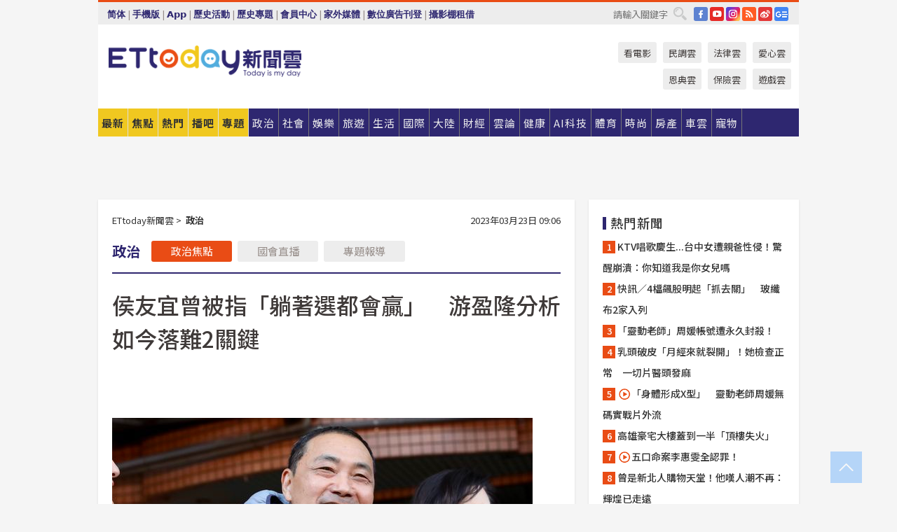

--- FILE ---
content_type: application/javascript; charset=utf-8
request_url: https://fundingchoicesmessages.google.com/f/AGSKWxU6WiWw0GIx5khD6JjJNnLsh3YaRm7zjZGN_Ld8osTQiX7ibUaJOJZM5ZPG945HJvYArnj46HrD8kylXzDgZWrjlHNgtNmjF7kORrM3Ifnon7-O6-SaehuGEKhsnqpWzouylyqVx723mI_yfFsCCP7i22UhNZBo8GbAePLaXjWKllOo7bmVW5s7N6HH/_/ads468x60./sponsoredheadline./rdm-ad-/600-90./ads/top-
body_size: -1290
content:
window['9da533c6-e358-40c9-b271-5e80404b65a6'] = true;

--- FILE ---
content_type: application/javascript;charset=UTF-8
request_url: https://tw.popin.cc/popin_discovery/recommend?mode=new&url=https%3A%2F%2Fwww.ettoday.net%2Fnews%2F20230323%2F2464836.htm&&device=pc&media=www.ettoday.net&extra=mac&agency=popin-tw&topn=50&ad=200&r_category=all&country=tw&redirect=false&uid=0c54e6e770fb5f560201769128660785&info=eyJ1c2VyX3RkX29zIjoiTWFjIiwidXNlcl90ZF9vc192ZXJzaW9uIjoiMTAuMTUuNyIsInVzZXJfdGRfYnJvd3NlciI6IkNocm9tZSIsInVzZXJfdGRfYnJvd3Nlcl92ZXJzaW9uIjoiMTMxLjAuMCIsInVzZXJfdGRfc2NyZWVuIjoiMTI4MHg3MjAiLCJ1c2VyX3RkX3ZpZXdwb3J0IjoiMTI4MHg3MjAiLCJ1c2VyX3RkX3VzZXJfYWdlbnQiOiJNb3ppbGxhLzUuMCAoTWFjaW50b3NoOyBJbnRlbCBNYWMgT1MgWCAxMF8xNV83KSBBcHBsZVdlYktpdC81MzcuMzYgKEtIVE1MLCBsaWtlIEdlY2tvKSBDaHJvbWUvMTMxLjAuMC4wIFNhZmFyaS81MzcuMzY7IENsYXVkZUJvdC8xLjA7ICtjbGF1ZGVib3RAYW50aHJvcGljLmNvbSkiLCJ1c2VyX3RkX3JlZmVycmVyIjoiIiwidXNlcl90ZF9wYXRoIjoiL25ld3MvMjAyMzAzMjMvMjQ2NDgzNi5odG0iLCJ1c2VyX3RkX2NoYXJzZXQiOiJ1dGYtOCIsInVzZXJfdGRfbGFuZ3VhZ2UiOiJlbi11c0Bwb3NpeCIsInVzZXJfdGRfY29sb3IiOiIyNC1iaXQiLCJ1c2VyX3RkX3RpdGxlIjoiJUU0JUJFJUFGJUU1JThGJThCJUU1JUFFJTlDJUU2JTlCJUJFJUU4JUEyJUFCJUU2JThDJTg3JUUzJTgwJThDJUU4JUJBJUJBJUU4JTkxJTk3JUU5JTgxJUI4JUU5JTgzJUJEJUU2JTlDJTgzJUU4JUI0JThGJUUzJTgwJThEJUUzJTgwJTgwJUU2JUI4JUI4JUU3JTlCJTg4JUU5JTlBJTg2JUU1JTg4JTg2JUU2JTlFJTkwJUU1JUE2JTgyJUU0JUJCJThBJUU4JTkwJUJEJUU5JTlCJUEzMiVFOSU5NyU5QyVFOSU4RCVCNSUyMCU3QyUyMEVUdG9kYXklRTYlOTQlQkYlRTYlQjIlQkIlRTYlOTYlQjAlRTglODElOUUlMjAlN0MlMjBFVHRvZGF5JUU2JTk2JUIwJUU4JTgxJTlFJUU5JTlCJUIyIiwidXNlcl90ZF91cmwiOiJodHRwczovL2NkbjEuZXR0b2RheS5uZXQvbmV3cy8yMDIzMDMyMy8yNDY0ODM2Lmh0bSIsInVzZXJfdGRfcGxhdGZvcm0iOiJMaW51eCB4ODZfNjQiLCJ1c2VyX3RkX2hvc3QiOiJjZG4xLmV0dG9kYXkubmV0IiwidXNlcl9kZXZpY2UiOiJwYyIsInVzZXJfdGltZSI6MTc2OTEyODY2MDgwNiwiZnJ1aXRfYm94X3Bvc2l0aW9uIjoiIiwiZnJ1aXRfc3R5bGUiOiIifQ==&alg=ltr&callback=_p6_a0e6bc89f9b0
body_size: 44532
content:
_p6_a0e6bc89f9b0({"author_name":null,"image":"5520d4e6d1bd81e77e44e0f8ae2acaa3.jpg","common_category":["politics","economy"],"image_url":"https://cdn2.ettoday.net/images/6767/e6767649.jpg","title":"侯友宜曾被指「躺著選都會贏」　游盈隆分析如今落難2關鍵","category":"政治","keyword":[],"url":"https://www.ettoday.net/news/20230323/2464836.htm","pubdate":"202303230000000000","related":[],"hot":[],"share":0,"pop":[],"ad":[{"_id":"527862805","title":"75%男性兩週說讚，有御瑪卡的男性就是如此地帥！","image":"https://imageaws.popin.cc/ML/9f3754747f05b273e2d6caf2c60d9837.png","origin_url":"","url":"https://trace.popin.cc/ju/ic?tn=6e22bb022cd37340eb88f5c2f2512e40&trackingid=9d4e25c72c2695afdd54caed5c7fb4f2&acid=33395&data=[base64]&uid=0c54e6e770fb5f560201769128660785&mguid=&gprice=O_UHTWzUpvuowGDrn3Tb9QfhhoD7Bub6E8E0iclzgQA&pb=d","imp":"","media":"三得利健康網路商店","campaign":"4215424","nid":"527862805","imptrackers":["https://trace.popin.cc/ju/ic?tn=6e22bb022cd37340eb88f5c2f2512e40&trackingid=9d4e25c72c2695afdd54caed5c7fb4f2&acid=33395&data=[base64]&uid=0c54e6e770fb5f560201769128660785&mguid="],"clicktrackers":["https://trace.popin.cc/ju/ic?tn=6e22bb022cd37340eb88f5c2f2512e40&trackingid=9d4e25c72c2695afdd54caed5c7fb4f2&acid=33395&data=[base64]&uid=0c54e6e770fb5f560201769128660785&mguid=&gprice=O_UHTWzUpvuowGDrn3Tb9QfhhoD7Bub6E8E0iclzgQA&pb=d","https://a.popin.cc/popin_redirect/redirect?lp=&data=[base64]&token=9d4e25c72c2695afdd54caed5c7fb4f2&t=1769128662440&uid=0c54e6e770fb5f560201769128660785&nc=1&crypto=YHYBC2vtT-uOMOCYjj4DxGCNRsMXaYPoXb7uwDpY0o8="],"score":0.011529457423438114,"score2":0.011901832000000001,"privacy":"","trackingid":"9d4e25c72c2695afdd54caed5c7fb4f2","c2":0.003306061029434204,"c3":0.0,"image_fit":true,"image_background":0,"c":6.0,"userid":"4A_迪艾思_三得利_御瑪卡"},{"_id":"525079984","title":"我們都吃了5年以上20倍濃縮三得利御瑪卡現在就體驗","image":"https://imageaws.popin.cc/ML/e87c5e587eaeac683c0e763a129411da.png","origin_url":"","url":"https://trace.popin.cc/ju/ic?tn=6e22bb022cd37340eb88f5c2f2512e40&trackingid=6d3feff784a7d2949fb6911cae453029&acid=33395&data=[base64]&uid=0c54e6e770fb5f560201769128660785&mguid=&gprice=8Kk_V2Ww0cbcoglznctunqXP52OLmS53h-uO1S9Yi_o&pb=d","imp":"","media":"三得利健康網路商店","campaign":"4215424","nid":"525079984","imptrackers":["https://trace.popin.cc/ju/ic?tn=6e22bb022cd37340eb88f5c2f2512e40&trackingid=6d3feff784a7d2949fb6911cae453029&acid=33395&data=[base64]&uid=0c54e6e770fb5f560201769128660785&mguid="],"clicktrackers":["https://trace.popin.cc/ju/ic?tn=6e22bb022cd37340eb88f5c2f2512e40&trackingid=6d3feff784a7d2949fb6911cae453029&acid=33395&data=[base64]&uid=0c54e6e770fb5f560201769128660785&mguid=&gprice=8Kk_V2Ww0cbcoglznctunqXP52OLmS53h-uO1S9Yi_o&pb=d","https://a.popin.cc/popin_redirect/redirect?lp=&data=[base64]&token=6d3feff784a7d2949fb6911cae453029&t=1769128662441&uid=0c54e6e770fb5f560201769128660785&nc=1&crypto=YHYBC2vtT-uOMOCYjj4DxGCNRsMXaYPoXb7uwDpY0o8="],"score":0.010930422049203558,"score2":0.011283449,"privacy":"","trackingid":"6d3feff784a7d2949fb6911cae453029","c2":0.0031342876609414816,"c3":0.0,"image_fit":true,"image_background":0,"c":6.0,"userid":"4A_迪艾思_三得利_御瑪卡"},{"_id":"531583299","title":"【御瑪卡】我們不敢說自己多強 但起碼能滿足你的需求","image":"https://imageaws.popin.cc/ML/abb9d8b951ad049c07f5553f3d205ad4.png","origin_url":"","url":"https://trace.popin.cc/ju/ic?tn=6e22bb022cd37340eb88f5c2f2512e40&trackingid=c01caed71142a2e4298869dcd2d226e6&acid=33395&data=[base64]&uid=0c54e6e770fb5f560201769128660785&mguid=&gprice=YBZvNj1IVQGM0AktBv_nhkIh3eUyvl-v60FeLS1-3nA&pb=d","imp":"","media":"三得利健康網路商店","campaign":"4553582","nid":"531583299","imptrackers":["https://trace.popin.cc/ju/ic?tn=6e22bb022cd37340eb88f5c2f2512e40&trackingid=c01caed71142a2e4298869dcd2d226e6&acid=33395&data=[base64]&uid=0c54e6e770fb5f560201769128660785&mguid="],"clicktrackers":["https://trace.popin.cc/ju/ic?tn=6e22bb022cd37340eb88f5c2f2512e40&trackingid=c01caed71142a2e4298869dcd2d226e6&acid=33395&data=[base64]&uid=0c54e6e770fb5f560201769128660785&mguid=&gprice=YBZvNj1IVQGM0AktBv_nhkIh3eUyvl-v60FeLS1-3nA&pb=d","https://a.popin.cc/popin_redirect/redirect?lp=&data=[base64]&token=c01caed71142a2e4298869dcd2d226e6&t=1769128662442&uid=0c54e6e770fb5f560201769128660785&nc=1&crypto=YHYBC2vtT-uOMOCYjj4DxGCNRsMXaYPoXb7uwDpY0o8="],"score":0.009923401299545385,"score2":0.010243904,"privacy":"","trackingid":"c01caed71142a2e4298869dcd2d226e6","c2":0.0028455278370529413,"c3":0.0,"image_fit":true,"image_background":0,"c":6.0,"userid":"4A_迪艾思_三得利_御瑪卡"},{"_id":"531583378","title":"[御瑪卡]強勢登台，顧好晚上的體力，工作x家庭兼顧","image":"https://imageaws.popin.cc/ML/a20a9e6e0559374852438766b5056465.png","origin_url":"","url":"https://trace.popin.cc/ju/ic?tn=6e22bb022cd37340eb88f5c2f2512e40&trackingid=863ed0429b2e8714ab661fd3bab5c735&acid=33395&data=[base64]&uid=0c54e6e770fb5f560201769128660785&mguid=&gprice=dTwvrB0SL7lZAL_0MyIUeK-mZJby0vHWGUYWQqHuF2I&pb=d","imp":"","media":"三得利健康網路商店","campaign":"4553582","nid":"531583378","imptrackers":["https://trace.popin.cc/ju/ic?tn=6e22bb022cd37340eb88f5c2f2512e40&trackingid=863ed0429b2e8714ab661fd3bab5c735&acid=33395&data=[base64]&uid=0c54e6e770fb5f560201769128660785&mguid="],"clicktrackers":["https://trace.popin.cc/ju/ic?tn=6e22bb022cd37340eb88f5c2f2512e40&trackingid=863ed0429b2e8714ab661fd3bab5c735&acid=33395&data=[base64]&uid=0c54e6e770fb5f560201769128660785&mguid=&gprice=dTwvrB0SL7lZAL_0MyIUeK-mZJby0vHWGUYWQqHuF2I&pb=d","https://a.popin.cc/popin_redirect/redirect?lp=&data=[base64]&token=863ed0429b2e8714ab661fd3bab5c735&t=1769128662442&uid=0c54e6e770fb5f560201769128660785&nc=1&crypto=YHYBC2vtT-uOMOCYjj4DxGCNRsMXaYPoXb7uwDpY0o8="],"score":0.00925631736711808,"score2":0.009555275,"privacy":"","trackingid":"863ed0429b2e8714ab661fd3bab5c735","c2":0.0026542458217591047,"c3":0.0,"image_fit":true,"image_background":0,"c":6.0,"userid":"4A_迪艾思_三得利_御瑪卡"},{"_id":"531583338","title":"75%男2週口碑有感！表現自己的時候 別忘記帶御瑪卡","image":"https://imageaws.popin.cc/ML/73f9e00e2afa4569a2ae7ba4c4b6a24b.png","origin_url":"","url":"https://trace.popin.cc/ju/ic?tn=6e22bb022cd37340eb88f5c2f2512e40&trackingid=88d37b1633714c3e3b4d81511327a702&acid=33395&data=[base64]&uid=0c54e6e770fb5f560201769128660785&mguid=&gprice=5OdY1g01f8vZ9RQTPXuN0egqsVXr45rh5CiXzVJt2_Y&pb=d","imp":"","media":"三得利健康網路商店","campaign":"4553582","nid":"531583338","imptrackers":["https://trace.popin.cc/ju/ic?tn=6e22bb022cd37340eb88f5c2f2512e40&trackingid=88d37b1633714c3e3b4d81511327a702&acid=33395&data=[base64]&uid=0c54e6e770fb5f560201769128660785&mguid="],"clicktrackers":["https://trace.popin.cc/ju/ic?tn=6e22bb022cd37340eb88f5c2f2512e40&trackingid=88d37b1633714c3e3b4d81511327a702&acid=33395&data=[base64]&uid=0c54e6e770fb5f560201769128660785&mguid=&gprice=5OdY1g01f8vZ9RQTPXuN0egqsVXr45rh5CiXzVJt2_Y&pb=d","https://a.popin.cc/popin_redirect/redirect?lp=&data=[base64]&token=88d37b1633714c3e3b4d81511327a702&t=1769128662443&uid=0c54e6e770fb5f560201769128660785&nc=1&crypto=YHYBC2vtT-uOMOCYjj4DxGCNRsMXaYPoXb7uwDpY0o8="],"score":0.009254267343107777,"score2":0.009553159,"privacy":"","trackingid":"88d37b1633714c3e3b4d81511327a702","c2":0.002653655130416155,"c3":0.0,"image_fit":true,"image_background":0,"c":6.0,"userid":"4A_迪艾思_三得利_御瑪卡"},{"_id":"524239409","title":"20倍濃縮瑪卡年末回饋默默準備聖誕節的你千萬別錯過","image":"https://imageaws.popin.cc/ML/63b046f6440ed28857b71f8ead1deace.png","origin_url":"","url":"https://trace.popin.cc/ju/ic?tn=6e22bb022cd37340eb88f5c2f2512e40&trackingid=6557d8a8d3579db52e83cd0d956e8373&acid=33395&data=[base64]&uid=0c54e6e770fb5f560201769128660785&mguid=&gprice=ck3RYmmSxWA-mn0j5kl4TpuiQpvEN-TrIxCxsMQZucc&pb=d","imp":"","media":"三得利健康網路商店","campaign":"4506667","nid":"524239409","imptrackers":["https://trace.popin.cc/ju/ic?tn=6e22bb022cd37340eb88f5c2f2512e40&trackingid=6557d8a8d3579db52e83cd0d956e8373&acid=33395&data=[base64]&uid=0c54e6e770fb5f560201769128660785&mguid="],"clicktrackers":["https://trace.popin.cc/ju/ic?tn=6e22bb022cd37340eb88f5c2f2512e40&trackingid=6557d8a8d3579db52e83cd0d956e8373&acid=33395&data=[base64]&uid=0c54e6e770fb5f560201769128660785&mguid=&gprice=ck3RYmmSxWA-mn0j5kl4TpuiQpvEN-TrIxCxsMQZucc&pb=d","https://a.popin.cc/popin_redirect/redirect?lp=&data=[base64]&token=6557d8a8d3579db52e83cd0d956e8373&t=1769128662443&uid=0c54e6e770fb5f560201769128660785&nc=1&crypto=YHYBC2vtT-uOMOCYjj4DxGCNRsMXaYPoXb7uwDpY0o8="],"score":0.007841464228902731,"score2":0.008094725,"privacy":"","trackingid":"6557d8a8d3579db52e83cd0d956e8373","c2":0.002248532837256789,"c3":0.0,"image_fit":true,"image_background":0,"c":6.0,"userid":"4A_迪艾思_三得利_御瑪卡"},{"_id":"219550717","title":"追劇追太久 護眼保單要入手【安心護眼定期眼睛險】","image":"https://imageaws.popin.cc/ML/41d21a4bf173e32a4c9f1055fde78b21.png","origin_url":"","url":"https://trace.popin.cc/ju/ic?tn=6e22bb022cd37340eb88f5c2f2512e40&trackingid=6f7e8cf9edc8a45dead56e12eecd839f&acid=1209&data=[base64]&uid=0c54e6e770fb5f560201769128660785&mguid=&gprice=PpCyFeCN6BNdVhz4r5qiDuZEUP9-OkPCojHkHuXfzAs&pb=d","imp":"","media":"安達人壽 安心護眼","campaign":"2571312","nid":"219550717","imptrackers":["https://trace.popin.cc/ju/ic?tn=6e22bb022cd37340eb88f5c2f2512e40&trackingid=6f7e8cf9edc8a45dead56e12eecd839f&acid=1209&data=[base64]&uid=0c54e6e770fb5f560201769128660785&mguid="],"clicktrackers":["https://trace.popin.cc/ju/ic?tn=6e22bb022cd37340eb88f5c2f2512e40&trackingid=6f7e8cf9edc8a45dead56e12eecd839f&acid=1209&data=[base64]&uid=0c54e6e770fb5f560201769128660785&mguid=&gprice=PpCyFeCN6BNdVhz4r5qiDuZEUP9-OkPCojHkHuXfzAs&pb=d","https://a.popin.cc/popin_redirect/redirect?lp=&data=[base64]&token=6f7e8cf9edc8a45dead56e12eecd839f&t=1769128662444&uid=0c54e6e770fb5f560201769128660785&nc=1&crypto=YHYBC2vtT-uOMOCYjj4DxGCNRsMXaYPoXb7uwDpY0o8="],"score":0.006246545548886875,"score2":0.006448293999999999,"privacy":"","trackingid":"6f7e8cf9edc8a45dead56e12eecd839f","c2":0.003582380246371031,"c3":0.0,"image_fit":false,"image_background":0,"c":3.0,"userid":"nicky"},{"_id":"526429712","title":"[御瑪卡]讓男人不再逃避 正面對決","image":"https://imageaws.popin.cc/ML/1c613f76b884634a0c5d40d068f96dc3.png","origin_url":"","url":"https://trace.popin.cc/ju/ic?tn=6e22bb022cd37340eb88f5c2f2512e40&trackingid=0cde3834668b0cbb9a042d84f8bd3f7d&acid=33395&data=[base64]&uid=0c54e6e770fb5f560201769128660785&mguid=&gprice=jc5GfY29urK4Cd7ohiMwqnhGyQecACjQjYUN0kqUhKc&pb=d","imp":"","media":"三得利健康網路商店","campaign":"4506667","nid":"526429712","imptrackers":["https://trace.popin.cc/ju/ic?tn=6e22bb022cd37340eb88f5c2f2512e40&trackingid=0cde3834668b0cbb9a042d84f8bd3f7d&acid=33395&data=[base64]&uid=0c54e6e770fb5f560201769128660785&mguid="],"clicktrackers":["https://trace.popin.cc/ju/ic?tn=6e22bb022cd37340eb88f5c2f2512e40&trackingid=0cde3834668b0cbb9a042d84f8bd3f7d&acid=33395&data=[base64]&uid=0c54e6e770fb5f560201769128660785&mguid=&gprice=jc5GfY29urK4Cd7ohiMwqnhGyQecACjQjYUN0kqUhKc&pb=d","https://a.popin.cc/popin_redirect/redirect?lp=&data=[base64]&token=0cde3834668b0cbb9a042d84f8bd3f7d&t=1769128662445&uid=0c54e6e770fb5f560201769128660785&nc=1&crypto=YHYBC2vtT-uOMOCYjj4DxGCNRsMXaYPoXb7uwDpY0o8="],"score":0.00522226788069421,"score2":0.0053909349999999995,"privacy":"","trackingid":"0cde3834668b0cbb9a042d84f8bd3f7d","c2":0.001497480901889503,"c3":0.0,"image_fit":true,"image_background":0,"c":6.0,"userid":"4A_迪艾思_三得利_御瑪卡"},{"_id":"496800436","title":"2026美肌新趨勢「外泌體＋矽谷電波X」聯手，開啟高階養膚新世代","image":"https://imageaws.popin.cc/ML/10f03ededc70e4070459041fa5089738.png","origin_url":"","url":"https://trace.popin.cc/ju/ic?tn=6e22bb022cd37340eb88f5c2f2512e40&trackingid=aa2db89ceae1a91acfafe6912e955717&acid=24961&data=[base64]&uid=0c54e6e770fb5f560201769128660785&mguid=&gprice=XCmQwKUmMHVk2dO2mwIEor9AvEiiYkrlaK4tsfpkTgc&pb=d","imp":"","media":"矽谷電波X","campaign":"4299028","nid":"496800436","imptrackers":["https://trace.popin.cc/ju/ic?tn=6e22bb022cd37340eb88f5c2f2512e40&trackingid=aa2db89ceae1a91acfafe6912e955717&acid=24961&data=[base64]&uid=0c54e6e770fb5f560201769128660785&mguid="],"clicktrackers":["https://trace.popin.cc/ju/ic?tn=6e22bb022cd37340eb88f5c2f2512e40&trackingid=aa2db89ceae1a91acfafe6912e955717&acid=24961&data=[base64]&uid=0c54e6e770fb5f560201769128660785&mguid=&gprice=XCmQwKUmMHVk2dO2mwIEor9AvEiiYkrlaK4tsfpkTgc&pb=d","https://a.popin.cc/popin_redirect/redirect?lp=&data=[base64]&token=aa2db89ceae1a91acfafe6912e955717&t=1769128662446&uid=0c54e6e770fb5f560201769128660785&nc=1&crypto=YHYBC2vtT-uOMOCYjj4DxGCNRsMXaYPoXb7uwDpY0o8="],"score":0.00511447333460021,"score2":0.005279659,"privacy":"","trackingid":"aa2db89ceae1a91acfafe6912e955717","c2":0.001833209884352982,"c3":0.0,"image_fit":true,"image_background":0,"c":4.8,"userid":"沃醫學_Sylfirm矽谷電波"},{"_id":"257616596","title":"上班看電腦 眼睛壓力大 護眼保單要入手【安心護眼定期眼睛險】","image":"https://imageaws.popin.cc/ML/3044360057d853ccc3be5884043a0a31.png","origin_url":"","url":"https://trace.popin.cc/ju/ic?tn=6e22bb022cd37340eb88f5c2f2512e40&trackingid=03ad5bc4fcd354d81529caefa4082707&acid=1209&data=[base64]&uid=0c54e6e770fb5f560201769128660785&mguid=&gprice=DCIt6KiacJzFMJvOYbY642emg8FhY2k_OCYlBz7rroI&pb=d","imp":"","media":"安達人壽 安心護眼","campaign":"2571312","nid":"257616596","imptrackers":["https://trace.popin.cc/ju/ic?tn=6e22bb022cd37340eb88f5c2f2512e40&trackingid=03ad5bc4fcd354d81529caefa4082707&acid=1209&data=[base64]&uid=0c54e6e770fb5f560201769128660785&mguid="],"clicktrackers":["https://trace.popin.cc/ju/ic?tn=6e22bb022cd37340eb88f5c2f2512e40&trackingid=03ad5bc4fcd354d81529caefa4082707&acid=1209&data=[base64]&uid=0c54e6e770fb5f560201769128660785&mguid=&gprice=DCIt6KiacJzFMJvOYbY642emg8FhY2k_OCYlBz7rroI&pb=d","https://a.popin.cc/popin_redirect/redirect?lp=&data=[base64]&token=03ad5bc4fcd354d81529caefa4082707&t=1769128662446&uid=0c54e6e770fb5f560201769128660785&nc=1&crypto=YHYBC2vtT-uOMOCYjj4DxGCNRsMXaYPoXb7uwDpY0o8="],"score":0.004863544276264446,"score2":0.005020625,"privacy":"","trackingid":"03ad5bc4fcd354d81529caefa4082707","c2":0.002789231250062585,"c3":0.0,"image_fit":false,"image_background":0,"c":3.0,"userid":"nicky"},{"_id":"504135195","title":"想告別臉上肝斑？年底前聚會靠矽谷電波X養出好膚質，溫和除斑不怕復發","image":"https://imageaws.popin.cc/ML/3fb83d42f6f4bba2a8e4f13d924c7172.png","origin_url":"","url":"https://trace.popin.cc/ju/ic?tn=6e22bb022cd37340eb88f5c2f2512e40&trackingid=532aedcc9382c21b20b3b6b06d501d7f&acid=24961&data=[base64]&uid=0c54e6e770fb5f560201769128660785&mguid=&gprice=nh96XgskLxZqJMbwUNsJIcaIELS0NT_Vs2zWhFC4YN8&pb=d","imp":"","media":"矽谷電波X","campaign":"4352427","nid":"504135195","imptrackers":["https://trace.popin.cc/ju/ic?tn=6e22bb022cd37340eb88f5c2f2512e40&trackingid=532aedcc9382c21b20b3b6b06d501d7f&acid=24961&data=[base64]&uid=0c54e6e770fb5f560201769128660785&mguid="],"clicktrackers":["https://trace.popin.cc/ju/ic?tn=6e22bb022cd37340eb88f5c2f2512e40&trackingid=532aedcc9382c21b20b3b6b06d501d7f&acid=24961&data=[base64]&uid=0c54e6e770fb5f560201769128660785&mguid=&gprice=nh96XgskLxZqJMbwUNsJIcaIELS0NT_Vs2zWhFC4YN8&pb=d","https://a.popin.cc/popin_redirect/redirect?lp=&data=[base64]&token=532aedcc9382c21b20b3b6b06d501d7f&t=1769128662447&uid=0c54e6e770fb5f560201769128660785&nc=1&crypto=YHYBC2vtT-uOMOCYjj4DxGCNRsMXaYPoXb7uwDpY0o8="],"score":0.0045504413554072485,"score2":0.00469741,"privacy":"","trackingid":"532aedcc9382c21b20b3b6b06d501d7f","c2":0.0016310455976054072,"c3":0.0,"image_fit":true,"image_background":0,"c":4.8,"userid":"沃醫學_Sylfirm矽谷電波"},{"_id":"413565764","title":"不只對肝斑有用！皮膚科醫生大推「矽谷電波Ｘ」淡斑同步修復養膚","image":"https://imageaws.popin.cc/ML/78450fd832b8ca76140b531549f6e802.png","origin_url":"","url":"https://trace.popin.cc/ju/ic?tn=6e22bb022cd37340eb88f5c2f2512e40&trackingid=89c0cc054bfc94e9eba881eede97e294&acid=24961&data=[base64]&uid=0c54e6e770fb5f560201769128660785&mguid=&gprice=H8Ea4vdfdfTsTTYMtf0i8zw43m9cQADaUOvkT8DwX9E&pb=d","imp":"","media":"矽谷電波X","campaign":"3645968","nid":"413565764","imptrackers":["https://trace.popin.cc/ju/ic?tn=6e22bb022cd37340eb88f5c2f2512e40&trackingid=89c0cc054bfc94e9eba881eede97e294&acid=24961&data=[base64]&uid=0c54e6e770fb5f560201769128660785&mguid="],"clicktrackers":["https://trace.popin.cc/ju/ic?tn=6e22bb022cd37340eb88f5c2f2512e40&trackingid=89c0cc054bfc94e9eba881eede97e294&acid=24961&data=[base64]&uid=0c54e6e770fb5f560201769128660785&mguid=&gprice=H8Ea4vdfdfTsTTYMtf0i8zw43m9cQADaUOvkT8DwX9E&pb=d","https://a.popin.cc/popin_redirect/redirect?lp=&data=[base64]&token=89c0cc054bfc94e9eba881eede97e294&t=1769128662447&uid=0c54e6e770fb5f560201769128660785&nc=1&crypto=YHYBC2vtT-uOMOCYjj4DxGCNRsMXaYPoXb7uwDpY0o8="],"score":0.004019944097338052,"score2":0.004149778999999999,"privacy":"","trackingid":"89c0cc054bfc94e9eba881eede97e294","c2":0.001646732329390943,"c3":0.0,"image_fit":true,"image_background":0,"c":4.2,"userid":"沃醫學_Sylfirm矽谷電波"},{"_id":"293801057","title":"三步驟輕鬆試算，守護銀髮族健康","image":"https://imageaws.popin.cc/ML/f9909a24d372e2235f12f5cbff354893.png","origin_url":"","url":"https://trace.popin.cc/ju/ic?tn=6e22bb022cd37340eb88f5c2f2512e40&trackingid=da2208e7cecea6a470fa973c452e541a&acid=1209&data=[base64]&uid=0c54e6e770fb5f560201769128660785&mguid=&gprice=ci6kBsZP25d8LbkLroWcVRm4V8Fz5lOnujAripnb9fg&pb=d","imp":"","media":"安達人壽 銀領健康","campaign":"2571312","nid":"293801057","imptrackers":["https://trace.popin.cc/ju/ic?tn=6e22bb022cd37340eb88f5c2f2512e40&trackingid=da2208e7cecea6a470fa973c452e541a&acid=1209&data=[base64]&uid=0c54e6e770fb5f560201769128660785&mguid="],"clicktrackers":["https://trace.popin.cc/ju/ic?tn=6e22bb022cd37340eb88f5c2f2512e40&trackingid=da2208e7cecea6a470fa973c452e541a&acid=1209&data=[base64]&uid=0c54e6e770fb5f560201769128660785&mguid=&gprice=ci6kBsZP25d8LbkLroWcVRm4V8Fz5lOnujAripnb9fg&pb=d","https://a.popin.cc/popin_redirect/redirect?lp=&data=[base64]&token=da2208e7cecea6a470fa973c452e541a&t=1769128662447&uid=0c54e6e770fb5f560201769128660785&nc=1&crypto=YHYBC2vtT-uOMOCYjj4DxGCNRsMXaYPoXb7uwDpY0o8="],"score":0.0034931797188100053,"score2":0.003606001,"privacy":"","trackingid":"da2208e7cecea6a470fa973c452e541a","c2":0.002003340981900692,"c3":0.0,"image_fit":false,"image_background":0,"c":3.0,"userid":"nicky"},{"_id":"270477083","title":"一分鐘試算，醫療險+意外險保費","image":"https://imageaws.popin.cc/ML/cab54ac0370e2eb68ef2712f304cc15b.png","origin_url":"","url":"https://trace.popin.cc/ju/ic?tn=6e22bb022cd37340eb88f5c2f2512e40&trackingid=7849c0abe7e489c35f06b1c7425f6159&acid=1209&data=[base64]&uid=0c54e6e770fb5f560201769128660785&mguid=&gprice=xls-5EtSmzLplTNsMFKSp0pnPw1vwF5UQ24LzSFyM-Y&pb=d","imp":"","media":"安達人壽新全力醫付","campaign":"2571312","nid":"270477083","imptrackers":["https://trace.popin.cc/ju/ic?tn=6e22bb022cd37340eb88f5c2f2512e40&trackingid=7849c0abe7e489c35f06b1c7425f6159&acid=1209&data=[base64]&uid=0c54e6e770fb5f560201769128660785&mguid="],"clicktrackers":["https://trace.popin.cc/ju/ic?tn=6e22bb022cd37340eb88f5c2f2512e40&trackingid=7849c0abe7e489c35f06b1c7425f6159&acid=1209&data=[base64]&uid=0c54e6e770fb5f560201769128660785&mguid=&gprice=xls-5EtSmzLplTNsMFKSp0pnPw1vwF5UQ24LzSFyM-Y&pb=d","https://a.popin.cc/popin_redirect/redirect?lp=&data=[base64]&token=7849c0abe7e489c35f06b1c7425f6159&t=1769128662448&uid=0c54e6e770fb5f560201769128660785&nc=1&crypto=YHYBC2vtT-uOMOCYjj4DxGCNRsMXaYPoXb7uwDpY0o8="],"score":0.0023065829853239337,"score2":0.00238108,"privacy":"","trackingid":"7849c0abe7e489c35f06b1c7425f6159","c2":0.0013228284660726786,"c3":0.0,"image_fit":false,"image_background":0,"c":3.0,"userid":"nicky"},{"_id":"270477078","title":"一分鐘試算 定期手術險保費","image":"https://imageaws.popin.cc/ML/45e4e14a4d6e5e2044252cb9d6773059.png","origin_url":"","url":"https://trace.popin.cc/ju/ic?tn=6e22bb022cd37340eb88f5c2f2512e40&trackingid=9fbc1e280e4b7fdfc88b3f7cd9993ab1&acid=1209&data=[base64]&uid=0c54e6e770fb5f560201769128660785&mguid=&gprice=NAe3u4hhC3a1S2K-RT2QSCl1i5gHGyNy09rhjYLXA8A&pb=d","imp":"","media":"安達人壽 得醫助手","campaign":"2571312","nid":"270477078","imptrackers":["https://trace.popin.cc/ju/ic?tn=6e22bb022cd37340eb88f5c2f2512e40&trackingid=9fbc1e280e4b7fdfc88b3f7cd9993ab1&acid=1209&data=[base64]&uid=0c54e6e770fb5f560201769128660785&mguid="],"clicktrackers":["https://trace.popin.cc/ju/ic?tn=6e22bb022cd37340eb88f5c2f2512e40&trackingid=9fbc1e280e4b7fdfc88b3f7cd9993ab1&acid=1209&data=[base64]&uid=0c54e6e770fb5f560201769128660785&mguid=&gprice=NAe3u4hhC3a1S2K-RT2QSCl1i5gHGyNy09rhjYLXA8A&pb=d","https://a.popin.cc/popin_redirect/redirect?lp=&data=[base64]&token=9fbc1e280e4b7fdfc88b3f7cd9993ab1&t=1769128662448&uid=0c54e6e770fb5f560201769128660785&nc=1&crypto=YHYBC2vtT-uOMOCYjj4DxGCNRsMXaYPoXb7uwDpY0o8="],"score":0.002013888512449904,"score2":0.002078932,"privacy":"","trackingid":"9fbc1e280e4b7fdfc88b3f7cd9993ab1","c2":0.0011549553601071239,"c3":0.0,"image_fit":false,"image_background":0,"c":3.0,"userid":"nicky"},{"_id":"437780032","title":"不怕市場震盪，保障不變，現在就進場。一分鐘三步驟，立即試算還本型意外險保費","image":"https://imageaws.popin.cc/ML/948d0c79f6d550efa2348e3e429105e2.png","origin_url":"","url":"https://trace.popin.cc/ju/ic?tn=6e22bb022cd37340eb88f5c2f2512e40&trackingid=7a877b01b4da152aef9100bc250a5c5b&acid=1209&data=[base64]&uid=0c54e6e770fb5f560201769128660785&mguid=&gprice=y4xzZyyxeaawwcYPYFQ7HtwYrxnN0WQYAqoKT0Lepz4&pb=d","imp":"","media":"安達人壽 意保安鑫","campaign":"2571312","nid":"437780032","imptrackers":["https://trace.popin.cc/ju/ic?tn=6e22bb022cd37340eb88f5c2f2512e40&trackingid=7a877b01b4da152aef9100bc250a5c5b&acid=1209&data=[base64]&uid=0c54e6e770fb5f560201769128660785&mguid="],"clicktrackers":["https://trace.popin.cc/ju/ic?tn=6e22bb022cd37340eb88f5c2f2512e40&trackingid=7a877b01b4da152aef9100bc250a5c5b&acid=1209&data=[base64]&uid=0c54e6e770fb5f560201769128660785&mguid=&gprice=y4xzZyyxeaawwcYPYFQ7HtwYrxnN0WQYAqoKT0Lepz4&pb=d","https://a.popin.cc/popin_redirect/redirect?lp=&data=[base64]&token=7a877b01b4da152aef9100bc250a5c5b&t=1769128662448&uid=0c54e6e770fb5f560201769128660785&nc=1&crypto=YHYBC2vtT-uOMOCYjj4DxGCNRsMXaYPoXb7uwDpY0o8="],"score":0.0018968841569961834,"score2":0.0019581489999999997,"privacy":"","trackingid":"7a877b01b4da152aef9100bc250a5c5b","c2":0.001087852637283504,"c3":0.0,"image_fit":false,"image_background":0,"c":3.0,"userid":"nicky"},{"_id":"67a42ccb324ed151a58b4569","dsp":"breaktime","title":"踩著空氣，邁向極限，讓每一步都輕盈有力","image":"https://tpc.googlesyndication.com/pimgad/15298232671683187227?","origin_url":"https://tinyurl.com/2y4mq3nt","url":"https://a.popin.cc/popin_redirect/redirect?lp=https%3A%2F%2Ftinyurl.com%2F2y4mq3nt&data=[base64]&token=7c9b44030d04b9bf0cb2&t=1769128662439&uid=0c54e6e770fb5f560201769128660785&crypto=YHYBC2vtT-uOMOCYjj4DxGCNRsMXaYPoXb7uwDpY0o8=","imp":"https://a.popin.cc/popin_redirect/redirect?lp=&data=[base64]&token=7c9b44030d04b9bf0cb2&t=1769128662439&uid=0c54e6e770fb5f560201769128660785&type=imp","media":"NIKE AIR MAX","campaign":"67a42b37324ed1fe838b456c","nid":"67a42ccb324ed151a58b4569","imptrackers":[],"clicktrackers":[],"score":9.179211986432051E-4,"score2":9.179211986432051E-4,"privacy":"","image_fit":true,"nurl":"https://internal-test.com/win-notice"},{"_id":"661e6535324ed172b08b4568","dsp":"appier","title":"當年的楓之谷回來了 楓之谷世界","image":"https://cr.adsappier.com/i/ff142eb5-c796-4d40-a946-c00ca6993733/Rne4pOE_1751451124241_0.jpeg","origin_url":"https://tw.c.appier.net/xclk?bidobjid=DJ0gFnx3C1eMI6Ht1sJyaQ&cid=UT1gSoEXQL-tBE-pl1JEBQ&crid=tIdJ-wVKQkKNE7sonMbilA&crpid=g6KLTkf-SnC3n-fZsUAPwQ&soid=WYaH&partner_id=0ZbOxc8zecjd&bx=Cylxwnu_oqoRKqwxoP6Qor6P7rfP7PI-uY79uqa13HtRUmtNCnz93HM1K4lEUHM12qM-uYSxJ4u_o1x1UDo121lWw8o1K4lWUyu_uqGxu1x1UD7muqa1ord9orI97yQxujR&ui=CylYc8Myuqa1oyQV71Qyor69oqGP2qaVo4lO&consent=1&ddhh=oqoWod","url":"https://a.popin.cc/popin_redirect/redirect?lp=https%3A%2F%2Ftw.c.appier.net%2Fxclk%3Fbidobjid%3DDJ0gFnx3C1eMI6Ht1sJyaQ%26cid%3DUT1gSoEXQL-tBE-pl1JEBQ%26crid%3DtIdJ-wVKQkKNE7sonMbilA%26crpid%3Dg6KLTkf-SnC3n-fZsUAPwQ%26soid%3DWYaH%26partner_id%3D0ZbOxc8zecjd%26bx%3DCylxwnu_oqoRKqwxoP6Qor6P7rfP7PI-uY79uqa13HtRUmtNCnz93HM1K4lEUHM12qM-uYSxJ4u_o1x1UDo121lWw8o1K4lWUyu_uqGxu1x1UD7muqa1ord9orI97yQxujR%26ui%3DCylYc8Myuqa1oyQV71Qyor69oqGP2qaVo4lO%26consent%3D1%26ddhh%3DoqoWod&data=[base64]&token=1e406ed7fc52853d2643&t=1769128662440&uid=0c54e6e770fb5f560201769128660785&crypto=YHYBC2vtT-uOMOCYjj4DxGCNRsMXaYPoXb7uwDpY0o8=","imp":"https://a.popin.cc/popin_redirect/redirect?lp=&data=[base64]&token=1e406ed7fc52853d2643&t=1769128662440&uid=0c54e6e770fb5f560201769128660785&type=imp","media":"Maplestory Worlds","campaign":"661e62fd324ed12b388b4567","nid":"661e6535324ed172b08b4568","imptrackers":["https://ss-jp2.appiersig.com/winshowimg?bidobjid=DJ0gFnx3C1eMI6Ht1sJyaQ&cid=UT1gSoEXQL-tBE-pl1JEBQ&crid=tIdJ-wVKQkKNE7sonMbilA&crpid=g6KLTkf-SnC3n-fZsUAPwQ&soid=WYaH&partner_id=0ZbOxc8zecjd&bx=Cylxwnu_oqoRKqwxoP6Qor6P7rfP7PI-uY79uqa13HtRUmtNCnz93HM1K4lEUHM12qM-uYSxJ4u_o1x1UDo121lWw8o1K4lWUyu_uqGxu1x1UD7muqa1ord9orI97yQxujR&ui=CylYc8Myuqa1oyQV71Qyor69oqGP2qaVo4lO&consent=1&ddhh=oqoWod&price=0.02346038818359375","https://vst.c.appier.net/w?cid=UT1gSoEXQL-tBE-pl1JEBQ&crid=tIdJ-wVKQkKNE7sonMbilA&crpid=g6KLTkf-SnC3n-fZsUAPwQ&bidobjid=DJ0gFnx3C1eMI6Ht1sJyaQ&partner_id=0ZbOxc8zecjd&tracking_ns=622d4f6d43bf814&consent=1&w=1","https://gocm.c.appier.net/popin","https://abr.ge/@maplestoryworlds/appier?ad_creative=gl_artale_upd_wolmyopq&ad_group=appier_broad&ad_id=&campaign=1-1_gl_tw_250424&campaign_id=&click_id=UT1gSoEXQL-tBE-pl1JEBQ.DJ0gFnx3C1eMI6Ht1sJyaQ&content=pc_tw&routing_short_id=c2scrk&sub_id=appier_broad&term=gl_artale_upd_wolmyopq&tracking_template_id=8401036b5b450b109782956327e3f443&ad_type=view&_atrk_c=UT1gSoEXQL-tBE-pl1JEBQ&_atrk_cr=tIdJ-wVKQkKNE7sonMbilA&_atrk_pt=0ZbOxc8zecjd&_atrk_bi=DJ0gFnx3C1eMI6Ht1sJyaQ&_atrk_f=${appierfsk}","https://mt-usw.appiersig.com/event?bidobjid=DJ0gFnx3C1eMI6Ht1sJyaQ&cid=UT1gSoEXQL-tBE-pl1JEBQ&oid=TbOw08gTQ3SyhML0FPS_pA&partner_id=0ZbOxc8zecjd&s2s=0&event=show&loc=show&dm=&osv=10.15.7.0&adj=0&cn=03HtRUmtNCnz93HM&url=[base64]"],"clicktrackers":[],"score":7.178262547373087E-4,"score2":7.178262547373087E-4,"privacy":"","image_fit":true}],"ad_video":[],"ad_image":[],"ad_wave":[],"ad_vast_wave":[],"ad_reserved":[],"ad_reserved_video":[],"ad_reserved_image":[],"ad_reserved_wave":[],"recommend":[],"cookie":[],"cf":[],"e_ranking":[],"time":1769128662,"logid":"f26a106b-1715-4b95-91cf-d957f55b26bb","alg":"ltr","safe_image":null,"safe_text":false,"identity":null,"ip":"3.16.218.213","v_dish_labels":"總統大選,蘇貞昌,國民黨,董事長,基金會,北市,有關,選舉,民調,政治,人物,地方,可能,強人,記者,擊敗,過去,差距,對手,合一,崛起,不費,布局,顯示,高居,趨勢,新民,近日,疫情,引發,人氣,調查,呈現,咒語,民意,陣營,超高,公認,強棒,都市,表現,防疫,實力,做事,吹灰,民選,領先,台北,關注,意識,方積,當時,資料,下滑,人選,報導","v_dish_tlabels":"躺著選都會贏,如今,分析,關鍵","comment_like":[],"comment_comments":[],"article_wave":[],"pw_video_info":[],"cdata":"e30=","dmf":"m","fraud_control":false});